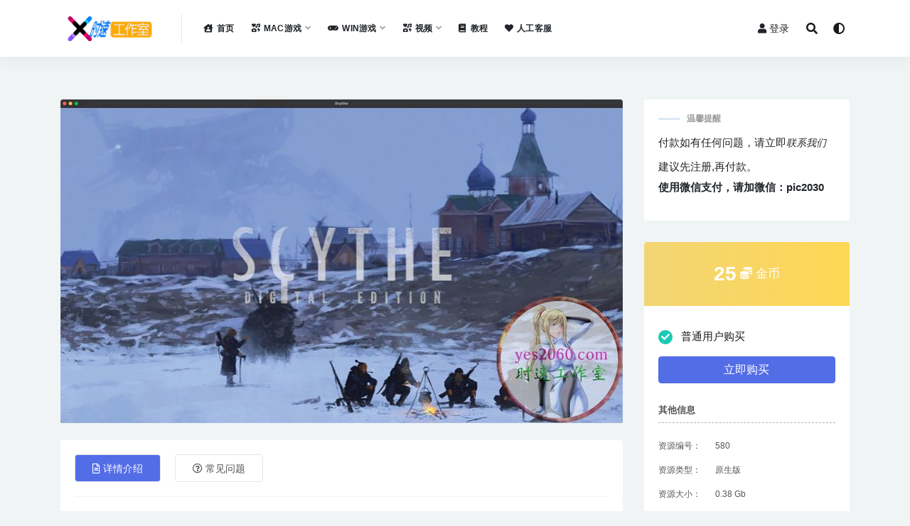

--- FILE ---
content_type: text/html; charset=UTF-8
request_url: https://www.pic2030.com/2023/01/19/2661.html
body_size: 14793
content:
<!doctype html>
<html lang="zh-Hans">
<head>
	<meta charset="UTF-8">
	<meta name="viewport" content="width=device-width, initial-scale=1, minimum-scale=1, maximum-scale=1">
	<link rel="profile" href="https://gmpg.org/xfn/11">
	<title>镰刀战争 Scythe Digital Edition MAC 苹果电脑游戏 原生版 支持10.15 11 12 13 适用APPLE CPU &#8211; 时速工作室-娱乐的网站</title>
<meta name='robots' content='max-image-preview:large' />
<link href="https://www.pic2030.com/wp-content/uploads/2021/05/X-1.ico" rel="icon">
<meta name="keywords" content="镰刀战争,SLG 策略游戏,">
<meta name="description" content="镰刀战争 Scythe Digital Edition MAC 苹果电脑游戏 原生版 支持10.15 11 1...">
<meta property="og:title" content="镰刀战争 Scythe Digital Edition MAC 苹果电脑游戏 原生版 支持10.15 11 12 13 适用APPLE CPU">
<meta property="og:description" content="镰刀战争 Scythe Digital Edition MAC 苹果电脑游戏 原生版 支持10.15 11 1...">
<meta property="og:type" content="article">
<meta property="og:url" content="https://www.pic2030.com/2023/01/19/2661.html">
<meta property="og:site_name" content="时速工作室-娱乐的网站">
<meta property="og:image" content="https://www.pic2030.com/wp-content/uploads/2023/01/1674063097-44fd882a3d78d3a.jpg">
<style id='wp-img-auto-sizes-contain-inline-css'>
img:is([sizes=auto i],[sizes^="auto," i]){contain-intrinsic-size:3000px 1500px}
/*# sourceURL=wp-img-auto-sizes-contain-inline-css */
</style>
<style id='classic-theme-styles-inline-css'>
/*! This file is auto-generated */
.wp-block-button__link{color:#fff;background-color:#32373c;border-radius:9999px;box-shadow:none;text-decoration:none;padding:calc(.667em + 2px) calc(1.333em + 2px);font-size:1.125em}.wp-block-file__button{background:#32373c;color:#fff;text-decoration:none}
/*# sourceURL=/wp-includes/css/classic-themes.min.css */
</style>
<link rel='stylesheet' id='bootstrap-css' href='https://www.pic2030.com/wp-content/themes/rizhuti-v2/assets/bootstrap/css/bootstrap.min.css?ver=4.6.0' media='all' />
<link rel='stylesheet' id='csf-fa5-css' href='https://www.pic2030.com/wp-content/themes/rizhuti-v2/assets/font-awesome/css/all.min.css?ver=5.14.0' media='all' />
<link rel='stylesheet' id='csf-fa5-v4-shims-css' href='https://www.pic2030.com/wp-content/themes/rizhuti-v2/assets/font-awesome/css/v4-shims.min.css?ver=5.14.0' media='all' />
<link rel='stylesheet' id='plugins-css' href='https://www.pic2030.com/wp-content/themes/rizhuti-v2/assets/css/plugins.css?ver=1.0.0' media='all' />
<link rel='stylesheet' id='app-css' href='https://www.pic2030.com/wp-content/themes/rizhuti-v2/assets/css/app.css?ver=2.8.0' media='all' />
<link rel='stylesheet' id='dark-css' href='https://www.pic2030.com/wp-content/themes/rizhuti-v2/assets/css/dark.css?ver=2.8.0' media='all' />
<script src="https://www.pic2030.com/wp-content/themes/rizhuti-v2/assets/js/jquery.min.js?ver=3.5.1" id="jquery-js"></script>
<link rel="pingback" href="https://www.pic2030.com/xmlrpc.php"><style id='global-styles-inline-css'>
:root{--wp--preset--aspect-ratio--square: 1;--wp--preset--aspect-ratio--4-3: 4/3;--wp--preset--aspect-ratio--3-4: 3/4;--wp--preset--aspect-ratio--3-2: 3/2;--wp--preset--aspect-ratio--2-3: 2/3;--wp--preset--aspect-ratio--16-9: 16/9;--wp--preset--aspect-ratio--9-16: 9/16;--wp--preset--color--black: #000000;--wp--preset--color--cyan-bluish-gray: #abb8c3;--wp--preset--color--white: #ffffff;--wp--preset--color--pale-pink: #f78da7;--wp--preset--color--vivid-red: #cf2e2e;--wp--preset--color--luminous-vivid-orange: #ff6900;--wp--preset--color--luminous-vivid-amber: #fcb900;--wp--preset--color--light-green-cyan: #7bdcb5;--wp--preset--color--vivid-green-cyan: #00d084;--wp--preset--color--pale-cyan-blue: #8ed1fc;--wp--preset--color--vivid-cyan-blue: #0693e3;--wp--preset--color--vivid-purple: #9b51e0;--wp--preset--gradient--vivid-cyan-blue-to-vivid-purple: linear-gradient(135deg,rgb(6,147,227) 0%,rgb(155,81,224) 100%);--wp--preset--gradient--light-green-cyan-to-vivid-green-cyan: linear-gradient(135deg,rgb(122,220,180) 0%,rgb(0,208,130) 100%);--wp--preset--gradient--luminous-vivid-amber-to-luminous-vivid-orange: linear-gradient(135deg,rgb(252,185,0) 0%,rgb(255,105,0) 100%);--wp--preset--gradient--luminous-vivid-orange-to-vivid-red: linear-gradient(135deg,rgb(255,105,0) 0%,rgb(207,46,46) 100%);--wp--preset--gradient--very-light-gray-to-cyan-bluish-gray: linear-gradient(135deg,rgb(238,238,238) 0%,rgb(169,184,195) 100%);--wp--preset--gradient--cool-to-warm-spectrum: linear-gradient(135deg,rgb(74,234,220) 0%,rgb(151,120,209) 20%,rgb(207,42,186) 40%,rgb(238,44,130) 60%,rgb(251,105,98) 80%,rgb(254,248,76) 100%);--wp--preset--gradient--blush-light-purple: linear-gradient(135deg,rgb(255,206,236) 0%,rgb(152,150,240) 100%);--wp--preset--gradient--blush-bordeaux: linear-gradient(135deg,rgb(254,205,165) 0%,rgb(254,45,45) 50%,rgb(107,0,62) 100%);--wp--preset--gradient--luminous-dusk: linear-gradient(135deg,rgb(255,203,112) 0%,rgb(199,81,192) 50%,rgb(65,88,208) 100%);--wp--preset--gradient--pale-ocean: linear-gradient(135deg,rgb(255,245,203) 0%,rgb(182,227,212) 50%,rgb(51,167,181) 100%);--wp--preset--gradient--electric-grass: linear-gradient(135deg,rgb(202,248,128) 0%,rgb(113,206,126) 100%);--wp--preset--gradient--midnight: linear-gradient(135deg,rgb(2,3,129) 0%,rgb(40,116,252) 100%);--wp--preset--font-size--small: 13px;--wp--preset--font-size--medium: 20px;--wp--preset--font-size--large: 36px;--wp--preset--font-size--x-large: 42px;--wp--preset--spacing--20: 0.44rem;--wp--preset--spacing--30: 0.67rem;--wp--preset--spacing--40: 1rem;--wp--preset--spacing--50: 1.5rem;--wp--preset--spacing--60: 2.25rem;--wp--preset--spacing--70: 3.38rem;--wp--preset--spacing--80: 5.06rem;--wp--preset--shadow--natural: 6px 6px 9px rgba(0, 0, 0, 0.2);--wp--preset--shadow--deep: 12px 12px 50px rgba(0, 0, 0, 0.4);--wp--preset--shadow--sharp: 6px 6px 0px rgba(0, 0, 0, 0.2);--wp--preset--shadow--outlined: 6px 6px 0px -3px rgb(255, 255, 255), 6px 6px rgb(0, 0, 0);--wp--preset--shadow--crisp: 6px 6px 0px rgb(0, 0, 0);}:where(.is-layout-flex){gap: 0.5em;}:where(.is-layout-grid){gap: 0.5em;}body .is-layout-flex{display: flex;}.is-layout-flex{flex-wrap: wrap;align-items: center;}.is-layout-flex > :is(*, div){margin: 0;}body .is-layout-grid{display: grid;}.is-layout-grid > :is(*, div){margin: 0;}:where(.wp-block-columns.is-layout-flex){gap: 2em;}:where(.wp-block-columns.is-layout-grid){gap: 2em;}:where(.wp-block-post-template.is-layout-flex){gap: 1.25em;}:where(.wp-block-post-template.is-layout-grid){gap: 1.25em;}.has-black-color{color: var(--wp--preset--color--black) !important;}.has-cyan-bluish-gray-color{color: var(--wp--preset--color--cyan-bluish-gray) !important;}.has-white-color{color: var(--wp--preset--color--white) !important;}.has-pale-pink-color{color: var(--wp--preset--color--pale-pink) !important;}.has-vivid-red-color{color: var(--wp--preset--color--vivid-red) !important;}.has-luminous-vivid-orange-color{color: var(--wp--preset--color--luminous-vivid-orange) !important;}.has-luminous-vivid-amber-color{color: var(--wp--preset--color--luminous-vivid-amber) !important;}.has-light-green-cyan-color{color: var(--wp--preset--color--light-green-cyan) !important;}.has-vivid-green-cyan-color{color: var(--wp--preset--color--vivid-green-cyan) !important;}.has-pale-cyan-blue-color{color: var(--wp--preset--color--pale-cyan-blue) !important;}.has-vivid-cyan-blue-color{color: var(--wp--preset--color--vivid-cyan-blue) !important;}.has-vivid-purple-color{color: var(--wp--preset--color--vivid-purple) !important;}.has-black-background-color{background-color: var(--wp--preset--color--black) !important;}.has-cyan-bluish-gray-background-color{background-color: var(--wp--preset--color--cyan-bluish-gray) !important;}.has-white-background-color{background-color: var(--wp--preset--color--white) !important;}.has-pale-pink-background-color{background-color: var(--wp--preset--color--pale-pink) !important;}.has-vivid-red-background-color{background-color: var(--wp--preset--color--vivid-red) !important;}.has-luminous-vivid-orange-background-color{background-color: var(--wp--preset--color--luminous-vivid-orange) !important;}.has-luminous-vivid-amber-background-color{background-color: var(--wp--preset--color--luminous-vivid-amber) !important;}.has-light-green-cyan-background-color{background-color: var(--wp--preset--color--light-green-cyan) !important;}.has-vivid-green-cyan-background-color{background-color: var(--wp--preset--color--vivid-green-cyan) !important;}.has-pale-cyan-blue-background-color{background-color: var(--wp--preset--color--pale-cyan-blue) !important;}.has-vivid-cyan-blue-background-color{background-color: var(--wp--preset--color--vivid-cyan-blue) !important;}.has-vivid-purple-background-color{background-color: var(--wp--preset--color--vivid-purple) !important;}.has-black-border-color{border-color: var(--wp--preset--color--black) !important;}.has-cyan-bluish-gray-border-color{border-color: var(--wp--preset--color--cyan-bluish-gray) !important;}.has-white-border-color{border-color: var(--wp--preset--color--white) !important;}.has-pale-pink-border-color{border-color: var(--wp--preset--color--pale-pink) !important;}.has-vivid-red-border-color{border-color: var(--wp--preset--color--vivid-red) !important;}.has-luminous-vivid-orange-border-color{border-color: var(--wp--preset--color--luminous-vivid-orange) !important;}.has-luminous-vivid-amber-border-color{border-color: var(--wp--preset--color--luminous-vivid-amber) !important;}.has-light-green-cyan-border-color{border-color: var(--wp--preset--color--light-green-cyan) !important;}.has-vivid-green-cyan-border-color{border-color: var(--wp--preset--color--vivid-green-cyan) !important;}.has-pale-cyan-blue-border-color{border-color: var(--wp--preset--color--pale-cyan-blue) !important;}.has-vivid-cyan-blue-border-color{border-color: var(--wp--preset--color--vivid-cyan-blue) !important;}.has-vivid-purple-border-color{border-color: var(--wp--preset--color--vivid-purple) !important;}.has-vivid-cyan-blue-to-vivid-purple-gradient-background{background: var(--wp--preset--gradient--vivid-cyan-blue-to-vivid-purple) !important;}.has-light-green-cyan-to-vivid-green-cyan-gradient-background{background: var(--wp--preset--gradient--light-green-cyan-to-vivid-green-cyan) !important;}.has-luminous-vivid-amber-to-luminous-vivid-orange-gradient-background{background: var(--wp--preset--gradient--luminous-vivid-amber-to-luminous-vivid-orange) !important;}.has-luminous-vivid-orange-to-vivid-red-gradient-background{background: var(--wp--preset--gradient--luminous-vivid-orange-to-vivid-red) !important;}.has-very-light-gray-to-cyan-bluish-gray-gradient-background{background: var(--wp--preset--gradient--very-light-gray-to-cyan-bluish-gray) !important;}.has-cool-to-warm-spectrum-gradient-background{background: var(--wp--preset--gradient--cool-to-warm-spectrum) !important;}.has-blush-light-purple-gradient-background{background: var(--wp--preset--gradient--blush-light-purple) !important;}.has-blush-bordeaux-gradient-background{background: var(--wp--preset--gradient--blush-bordeaux) !important;}.has-luminous-dusk-gradient-background{background: var(--wp--preset--gradient--luminous-dusk) !important;}.has-pale-ocean-gradient-background{background: var(--wp--preset--gradient--pale-ocean) !important;}.has-electric-grass-gradient-background{background: var(--wp--preset--gradient--electric-grass) !important;}.has-midnight-gradient-background{background: var(--wp--preset--gradient--midnight) !important;}.has-small-font-size{font-size: var(--wp--preset--font-size--small) !important;}.has-medium-font-size{font-size: var(--wp--preset--font-size--medium) !important;}.has-large-font-size{font-size: var(--wp--preset--font-size--large) !important;}.has-x-large-font-size{font-size: var(--wp--preset--font-size--x-large) !important;}
/*# sourceURL=global-styles-inline-css */
</style>
</head>
<body class="wp-singular post-template-default single single-post postid-2661 single-format-standard wp-theme-rizhuti-v2 navbar-sticky pagination-numeric no-off-canvas sidebar-right">
<div id="app" class="site">
	
<header class="site-header">
    <div class="container">
	    <div class="navbar">
			  <div class="logo-wrapper">
          <a href="https://www.pic2030.com/">
        <img class="logo regular" src="https://www.pic2030.com/wp-content/uploads/2021/05/speeds5.png" alt="时速工作室-娱乐的网站">
      </a>
    
  </div> 			<div class="sep"></div>

			<nav class="main-menu d-none d-lg-block">
			<ul id="menu-menu-1" class="nav-list u-plain-list"><li class="menu-item menu-item-type-custom menu-item-object-custom menu-item-home"><a href="https://www.pic2030.com/"><i class="fas fa-house-user"></i>首页</a></li>
<li class="menu-item menu-item-type-taxonomy menu-item-object-category current-post-ancestor menu-item-has-children"><a href="https://www.pic2030.com/category/gamemac"><i class="fas fa-icons"></i>MAC游戏</a>
<ul class="sub-menu">
	<li class="menu-item menu-item-type-taxonomy menu-item-object-category"><a href="https://www.pic2030.com/category/gamemac/gameact">ACT 动作游戏</a></li>
	<li class="menu-item menu-item-type-taxonomy menu-item-object-category"><a href="https://www.pic2030.com/category/gamemac/gamearc">ARC 街机游戏</a></li>
	<li class="menu-item menu-item-type-taxonomy menu-item-object-category"><a href="https://www.pic2030.com/category/gamemac/gameavg">AVG 冒险游戏</a></li>
	<li class="menu-item menu-item-type-taxonomy menu-item-object-category"><a href="https://www.pic2030.com/category/gamemac/gamefps">FPS 射击游戏</a></li>
	<li class="menu-item menu-item-type-taxonomy menu-item-object-category"><a href="https://www.pic2030.com/category/gamemac/gamercg">RCG 竞速游戏</a></li>
	<li class="menu-item menu-item-type-taxonomy menu-item-object-category"><a href="https://www.pic2030.com/category/gamemac/gamerpg">RPG 角色扮演</a></li>
	<li class="menu-item menu-item-type-taxonomy menu-item-object-category"><a href="https://www.pic2030.com/category/gamemac/gamerts">RTS 即时战略</a></li>
	<li class="menu-item menu-item-type-taxonomy menu-item-object-category"><a href="https://www.pic2030.com/category/gamemac/gamesim">SIM 模拟经营</a></li>
	<li class="menu-item menu-item-type-taxonomy menu-item-object-category current-post-ancestor current-menu-parent current-post-parent"><a href="https://www.pic2030.com/category/gamemac/gameslg">SLG 策略游戏</a></li>
	<li class="menu-item menu-item-type-taxonomy menu-item-object-category"><a href="https://www.pic2030.com/category/gamemac/gamespg">SPG 体育游戏</a></li>
	<li class="menu-item menu-item-type-taxonomy menu-item-object-category"><a href="https://www.pic2030.com/category/gamemac/gametcg">TCG 养成游戏</a></li>
	<li class="menu-item menu-item-type-taxonomy menu-item-object-category"><a href="https://www.pic2030.com/category/gamemac/gameetc">ETC 其他游戏</a></li>
</ul>
</li>
<li class="menu-item menu-item-type-taxonomy menu-item-object-category menu-item-has-children"><a href="https://www.pic2030.com/category/gamewin"><i class="fas fa-gamepad"></i>WIN游戏</a>
<ul class="sub-menu">
	<li class="menu-item menu-item-type-taxonomy menu-item-object-category"><a href="https://www.pic2030.com/category/gamewin/winact">ACT 动作游戏</a></li>
	<li class="menu-item menu-item-type-taxonomy menu-item-object-category"><a href="https://www.pic2030.com/category/gamewin/winarc">ARC 街机游戏</a></li>
	<li class="menu-item menu-item-type-taxonomy menu-item-object-category"><a href="https://www.pic2030.com/category/gamewin/winavg">AVG 冒险游戏</a></li>
	<li class="menu-item menu-item-type-taxonomy menu-item-object-category"><a href="https://www.pic2030.com/category/gamewin/winfps">FPS 射击游戏</a></li>
	<li class="menu-item menu-item-type-taxonomy menu-item-object-category"><a href="https://www.pic2030.com/category/gamewin/winrcg">RCG 竞速游戏</a></li>
	<li class="menu-item menu-item-type-taxonomy menu-item-object-category"><a href="https://www.pic2030.com/category/gamewin/winrpg">RPG 角色扮演</a></li>
	<li class="menu-item menu-item-type-taxonomy menu-item-object-category"><a href="https://www.pic2030.com/category/gamewin/winrts">RTS 即时战略</a></li>
	<li class="menu-item menu-item-type-taxonomy menu-item-object-category"><a href="https://www.pic2030.com/category/gamewin/winsim">SIM 模拟经营</a></li>
	<li class="menu-item menu-item-type-taxonomy menu-item-object-category"><a href="https://www.pic2030.com/category/gamewin/winslg">SLG 策略游戏</a></li>
	<li class="menu-item menu-item-type-taxonomy menu-item-object-category"><a href="https://www.pic2030.com/category/gamewin/winspg">SPG 体育游戏</a></li>
	<li class="menu-item menu-item-type-taxonomy menu-item-object-category"><a href="https://www.pic2030.com/category/gamewin/wintcg">TCG 养成游戏</a></li>
	<li class="menu-item menu-item-type-taxonomy menu-item-object-category"><a href="https://www.pic2030.com/category/gamewin/winetc">ETC 其他游戏</a></li>
</ul>
</li>
<li class="menu-item menu-item-type-taxonomy menu-item-object-category menu-item-has-children"><a href="https://www.pic2030.com/category/video"><i class="fas fa-icons"></i>视频</a>
<ul class="sub-menu">
	<li class="menu-item menu-item-type-taxonomy menu-item-object-category"><a href="https://www.pic2030.com/category/video/concert">演唱会</a></li>
	<li class="menu-item menu-item-type-taxonomy menu-item-object-category"><a href="https://www.pic2030.com/category/video/mv">MV</a></li>
</ul>
</li>
<li class="menu-item menu-item-type-taxonomy menu-item-object-category"><a href="https://www.pic2030.com/category/tutorial"><i class="fas fa-book"></i>教程</a></li>
<li class="menu-item menu-item-type-post_type menu-item-object-page"><a href="https://www.pic2030.com/about"><i class="fas fa-heart"></i>人工客服</a></li>
</ul>			</nav>
			
			<div class="actions">
                
		        
				<!-- user navbar dropdown -->
		        				<a class="btn btn-sm ml-2" rel="nofollow noopener noreferrer" href="https://www.pic2030.com/login?mod=login&#038;redirect_to=https%3A%2F%2Fpic2030.com%3A443%2F2023%2F01%2F19%2F2661.html"><i class="fa fa-user mr-1"></i>登录</a>
								<!-- user navbar dropdown -->

				<span class="btn btn-sm search-open navbar-button ml-2" rel="nofollow noopener noreferrer" data-action="omnisearch-open" data-target="#omnisearch" title="搜索"><i class="fas fa-search"></i></span>
                <span class="btn btn-sm toggle-dark navbar-button ml-2" rel="nofollow noopener noreferrer" title="夜间模式"><i class="fa fa-adjust"></i></span>
		        <div class="burger"></div>

		        
		    </div>
		    
	    </div>
    </div>
</header>

<div class="header-gap"></div>

	<main id="main" role="main" class="site-content">
<div class="container">
	<div class="row">
		<div class="content-column col-lg-9">
			<div class="content-area">
				
<div class="single-download-thumbnail mb-4">    
  <img src="https://www.pic2030.com/wp-content/uploads/2023/01/1674063097-44fd882a3d78d3a.jpg" class="img-fluid wp-post-image" alt="镰刀战争 Scythe Digital Edition MAC 苹果电脑游戏 原生版 支持10.15 11 12 13 适用APPLE CPU" />
</div>


<div class="single-download-nav">
  <ul class="nav nav-pills" id="pills-tab" role="tablist">

    <li class="nav-item" role="presentation">
      <a class="nav-link active" id="pills-details-tab" data-toggle="pill" href="#pills-details" role="tab" aria-controls="pills-details" aria-selected="true"><i class="far fa-file-alt mr-1"></i>详情介绍</a>
    </li>

    
        <li class="nav-item" role="presentation">
      <a class="nav-link" id="pills-faq-tab" data-toggle="pill" href="#pills-faq" role="tab" aria-controls="pills-faq" aria-selected="false"><i class="far fa-question-circle mr-1"></i>常见问题</a>
    </li>
        
  </ul>
</div>

<div class="tab-content" id="pills-tabContent">

  <div class="tab-pane fade show active" id="pills-details" role="tabpanel" aria-labelledby="pills-details-tab">
    <article id="post-2661" class="article-content post-2661 post type-post status-publish format-standard has-post-thumbnail hentry category-gameslg tag-285">
      <div class="container">
                <div class="article-crumb"><ol class="breadcrumb">当前位置：<li class="home"><i class="fa fa-home"></i> <a href="https://www.pic2030.com">首页</a></li><li><a href="https://www.pic2030.com/category/gamemac">MAC游戏</a></li><li><a href="https://www.pic2030.com/category/gamemac/gameslg">SLG 策略游戏</a></li></ol></div>
        
        <header class="entry-header">
<h1 class="entry-title">镰刀战争 Scythe Digital Edition MAC 苹果电脑游戏 原生版 支持10.15 11 12 13 适用APPLE CPU</h1>          <div class="entry-meta">
            
                          <span class="meta-author">
                <a href="https://www.pic2030.com/author/时速工作室"><img alt='' data-src='//www.pic2030.com/wp-content/themes/rizhuti-v2/assets/img/avatar.png' class='lazyload avatar avatar-96 photo' height='96' width='96' />时速工作室                </a>
              </span>
                          <span class="meta-category">
                <a href="https://www.pic2030.com/category/gamemac/gameslg" rel="category">SLG 策略游戏</a>
              </span>
                          <span class="meta-date">
                <a href="https://www.pic2030.com/2023/01/19/2661.html" rel="nofollow">
                  <time datetime="2023-01-19T01:31:49+08:00">
                    <i class="fa fa-clock-o"></i>
                    3 年前                  </time>
                </a>
              </span>
                            <span class="meta-favnum"><i class="far fa-star"></i> 0</span>
                            <span class="meta-views"><i class="fa fa-eye"></i> 37</span>
            <span class="meta-shhop-icon"><i class="fas fa-download"></i></span>                <span class="meta-edit"></span>
            

          </div>
        </header>

        <div class="pt-0 d-none d-block d-xl-none d-lg-none"><aside id="header-widget-shop-down" class="widget-area"><p></p></aside></div>      
        <div class="entry-wrapper">
          <div class="entry-content u-text-format u-clearfix">
            <h3>镰刀战争 Scythe Digital Edition MAC 苹果电脑游戏 原生版 支持10.15 11 12 13 适用APPLE CPU</h3>
<p>&nbsp;</p>
<p>英文名称：Scythe Digital Edition</p>
<p>游戏编号：580</p>
<p>游戏类型：策略回合</p>
<p>游戏大小：0.38 Gb</p>
<p>&#8212;&#8212;&#8212;&#8212;&#8212;&#8212;&#8212;&#8212;&#8212;&#8212;&#8212;&#8212;&#8212;&#8212;&#8212;&#8212;&#8212;&#8212;&#8212;&#8212;&#8212;&#8211;</p>
<p><strong>支持系统：</strong></p>
<p>macOS 10.15 Catalina</p>
<p>macOS 11.0 Big Sur(支持APPLE CPU)</p>
<p>macOS 12.0 Monterey(支持APPLE CPU)</p>
<p>macOS 13.0 Ventura(支持APPLE CPU)</p>
<p>======================================</p>
<p><strong>简介：</strong></p>
<p>《镰刀战争（Scythe: Digital Edition）》是The Knights of Unity制作发行的一款回合制策略游戏。游戏故事背景设定在假想历史的1920年代，每个玩家控制一个陨落的帝国，努力光复往日的荣耀，在东欧大路上群雄逐鹿。玩家必须占领领土、控制军队和建筑设施，甚至操控巨型机甲。</p>
<p>&#8212;&#8212;&#8212;&#8212;&#8212;&#8212;&#8212;&#8212;&#8212;&#8212;&#8212;&#8212;&#8212;&#8212;&#8212;&#8212;&#8212;&#8212;&#8212;&#8212;-</p>
<p><strong>截图：</strong></p>
<p><img fetchpriority="high" decoding="async" class="alignnone size-full wp-image-1976" src="https://www.yes2060.com/wp-content/uploads/2023/01/1674062811-44fd882a3d78d3a.jpg" alt="" width="790" height="456" /> <img decoding="async" class="alignnone size-medium wp-image-1977" src="https://www.yes2060.com/wp-content/uploads/2023/01/1674062811-f59d4ccebb3a81b.jpg" alt="" width="790" height="456" /> <img loading="lazy" decoding="async" class="alignnone size-medium wp-image-1978" src="https://www.yes2060.com/wp-content/uploads/2023/01/1674062812-e60e4213411774a.jpg" alt="" width="790" height="456" /> <img loading="lazy" decoding="async" class="alignnone size-medium wp-image-1979" src="https://www.yes2060.com/wp-content/uploads/2023/01/1674062813-cad2b0531e1bfa1.jpg" alt="" width="790" height="456" /> <img loading="lazy" decoding="async" class="alignnone size-medium wp-image-1980" src="https://www.yes2060.com/wp-content/uploads/2023/01/1674062814-58b7b564dcbf47a.jpg" alt="" width="790" height="456" /> <img loading="lazy" decoding="async" class="alignnone size-medium wp-image-1981" src="https://www.yes2060.com/wp-content/uploads/2023/01/1674062814-e24f85681d9787d.jpg" alt="" width="790" height="456" /> <img loading="lazy" decoding="async" class="alignnone size-medium wp-image-1982" src="https://www.yes2060.com/wp-content/uploads/2023/01/1674062815-e8ac7203f12cf59.jpg" alt="" width="790" height="456" /> <img loading="lazy" decoding="async" class="alignnone size-medium wp-image-1983" src="https://www.yes2060.com/wp-content/uploads/2023/01/1674062816-6b7881c633034f4.jpg" alt="" width="790" height="456" /></p>
<p>&#8212;&#8212;&#8212;&#8212;&#8212;&#8212;&#8212;&#8212;&#8212;&#8212;&#8212;&#8212;&#8212;&#8212;&#8212;&#8212;&#8212;&#8212;&#8212;&#8212;&#8211;</p>
<p><strong>关于时速工作室：</strong></p>
<p>在截图上的网</p>
<p>&nbsp;</p>
<p>&nbsp;</p>
<p>时速工作室</p>
<p>时速游戏站</p>
<p>时速资源站</p>
<div class="post-note alert alert-info mt-2" role="alert"><small><strong>声明：</strong>本站所有文章，如无特殊说明或标注，均为本站原创发布。任何个人或组织，在未征得本站同意时，禁止复制、盗用、采集、发布本站内容到任何网站、书籍等各类媒体平台。如若本站内容侵犯了原著者的合法权益，可联系我们进行处理。</small></div><div class="entry-tags"><a href="https://www.pic2030.com/tag/%e9%95%b0%e5%88%80%e6%88%98%e4%ba%89" class="btn btn-sm btn-light mr-2" rel="tag">镰刀战争</a></div>
<div class="entry-share">
	<div class="row">
		<div class="col d-none d-lg-block">
			<a class="share-author" href="https://www.pic2030.com/author/时速工作室">
                <img alt='' data-src='//www.pic2030.com/wp-content/themes/rizhuti-v2/assets/img/avatar.png' class='lazyload avatar avatar-50 photo' height='50' width='50' />时速工作室<span class="badge badge-secondary-lighten mx-2"><i class="fa fa-diamond mr-1"></i>普通用户</span>            </a>
		</div>
		<div class="col-auto mb-3 mb-lg-0">
			<button class="go-star-btn btn btn-sm btn-outline-info mr-2" data-id="2661"><i class="far fa-star"></i> 收藏</button>			
			<button class="share-poster btn btn-sm btn-outline-info" data-id="2661"><i class="fa fa-share-alt"></i> 海报分享</button>
		</div>
	</div>
</div>
          </div>
        </div>
      </div>
    </article>
  </div>

  
    <div class="tab-pane fade" id="pills-faq" role="tabpanel" aria-labelledby="pills-faq-tab">

    <div class="accordion" id="accordionhelp">
          <div class="card">
        <div class="card-header" id="heading-0">
          <h2 class="mb-0">
            <button class="btn btn-sm btn-block text-left collapsed" type="button" data-toggle="collapse" data-target="#collapse-0" aria-expanded="false" aria-controls="collapse-0">
              免费下载或者VIP会员资源能否直接商用？<span class="fa fa-plus"></span><span class="fa fa-minus"></span>
            </button>

          </h2>
        </div>
        <div id="collapse-0" class="collapse" aria-labelledby="heading-0" data-parent="#accordionhelp">
          <div class="card-body bg-primary text-white">
            本站所有资源版权均属于原作者所有，这里所提供资源均只能用于参考学习用，请勿直接商用。若由于商用引起版权纠纷，一切责任均由使用者承担。更多说明请参考 VIP介绍。          </div>
        </div>
      </div>
          <div class="card">
        <div class="card-header" id="heading-1">
          <h2 class="mb-0">
            <button class="btn btn-sm btn-block text-left collapsed" type="button" data-toggle="collapse" data-target="#collapse-1" aria-expanded="false" aria-controls="collapse-1">
              提示下载完但解压或打开不了？<span class="fa fa-plus"></span><span class="fa fa-minus"></span>
            </button>

          </h2>
        </div>
        <div id="collapse-1" class="collapse" aria-labelledby="heading-1" data-parent="#accordionhelp">
          <div class="card-body bg-primary text-white">
            最常见的情况是下载不完整: 可对比下载完压缩包的与网盘上的容量，若小于网盘提示的容量则是这个原因。这是浏览器下载的bug，建议用百度网盘软件或迅雷下载。 若排除这种情况，可在对应资源底部留言，或联络我们。          </div>
        </div>
      </div>
          <div class="card">
        <div class="card-header" id="heading-2">
          <h2 class="mb-0">
            <button class="btn btn-sm btn-block text-left collapsed" type="button" data-toggle="collapse" data-target="#collapse-2" aria-expanded="false" aria-controls="collapse-2">
              找不到素材资源介绍文章里的示例图片？<span class="fa fa-plus"></span><span class="fa fa-minus"></span>
            </button>

          </h2>
        </div>
        <div id="collapse-2" class="collapse" aria-labelledby="heading-2" data-parent="#accordionhelp">
          <div class="card-body bg-primary text-white">
            对于会员专享、整站源码、程序插件、网站模板、网页模版等类型的素材，文章内用于介绍的图片通常并不包含在对应可供下载素材包内。这些相关商业图片需另外购买，且本站不负责(也没有办法)找到出处。 同样地一些字体文件也是这种情况，但部分素材会在素材包内有一份字体下载链接清单。          </div>
        </div>
      </div>
          <div class="card">
        <div class="card-header" id="heading-3">
          <h2 class="mb-0">
            <button class="btn btn-sm btn-block text-left collapsed" type="button" data-toggle="collapse" data-target="#collapse-3" aria-expanded="false" aria-controls="collapse-3">
              付款后无法显示下载地址或者无法查看内容？<span class="fa fa-plus"></span><span class="fa fa-minus"></span>
            </button>

          </h2>
        </div>
        <div id="collapse-3" class="collapse" aria-labelledby="heading-3" data-parent="#accordionhelp">
          <div class="card-body bg-primary text-white">
            如果您已经成功付款但是网站没有弹出成功提示，请联系站长提供付款信息为您处理          </div>
        </div>
      </div>
          <div class="card">
        <div class="card-header" id="heading-4">
          <h2 class="mb-0">
            <button class="btn btn-sm btn-block text-left collapsed" type="button" data-toggle="collapse" data-target="#collapse-4" aria-expanded="false" aria-controls="collapse-4">
              购买该资源后，可以退款吗？<span class="fa fa-plus"></span><span class="fa fa-minus"></span>
            </button>

          </h2>
        </div>
        <div id="collapse-4" class="collapse" aria-labelledby="heading-4" data-parent="#accordionhelp">
          <div class="card-body bg-primary text-white">
            源码素材属于虚拟商品，具有可复制性，可传播性，一旦授予，不接受任何形式的退款、换货要求。请您在购买获取之前确认好 是您所需要的资源          </div>
        </div>
      </div>
        </div>
  </div>
  

</div>


<div class="entry-navigation">
	<div class="row">
            	<div class="col-lg-6 col-12">
            <a class="entry-page-prev lazyload" href="https://www.pic2030.com/2023/01/19/2658.html" title="小偷模拟器 Thief MAC 苹果电脑游戏 原生版 支持10.15 11 12 13 适用APPLE CPU" data-bg="https://www.pic2030.com/wp-content/uploads/2023/01/1674057585-be92e3e6b8dda01-300x200.jpg">
                <div class="entry-page-icon"><i class="fas fa-arrow-left"></i></div>
                <div class="entry-page-info">
                    <span class="d-block rnav">上一篇</span>
                    <span class="d-block title">小偷模拟器 Thief MAC 苹果电脑游戏 原生版 支持10.15 11 12 13 适用APPLE CPU</span>
                </div>
            </a> 
        </div>
                    	<div class="col-lg-6 col-12">
            <a class="entry-page-next lazyload" href="https://www.pic2030.com/2023/01/23/2664.html" title="王国英雄 Hero of the Kingdom MAC 苹果电脑游戏 原生版 支持10.15 11 12 13 适用APPLE CPU" data-bg="https://www.pic2030.com/wp-content/uploads/2023/01/1674459357-a236ccbd65387be-300x200.jpg">
                <div class="entry-page-info">
                    <span class="d-block rnav">下一篇</span>
                    <span class="d-block title">王国英雄 Hero of the Kingdom MAC 苹果电脑游戏 原生版 支持10.15 11 12 13 适用APPLE CPU</span>
                </div>
                <div class="entry-page-icon"><i class="fas fa-arrow-right"></i></div>
            </a>
        </div>
            </div>
</div>    <div class="related-posts">
        <h3 class="u-border-title">相关文章</h3>
        <div class="row">
                      <div class="col-lg-6 col-12">
              <article id="post-1088" class="post post-list post-1088 type-post status-publish format-standard has-post-thumbnail hentry category-gameslg tag-103">
                  <div class="entry-media"><div class="placeholder" style="padding-bottom: 66.666666666667%"><a href="https://www.pic2030.com/2021/11/29/1088.html" title="太阁立志传5 MAC 苹果电脑游戏 繁体中文版 支援10.13 10.14 10.15 11 12 适用于APPLE CPU" rel="nofollow noopener noreferrer"><img class="lazyload" data-src="https://www.pic2030.com/wp-content/uploads/2021/11/09-17_15-22-06_29_11_2021-300x200.jpg" src="[data-uri]" alt="太阁立志传5 MAC 苹果电脑游戏 繁体中文版 支援10.13 10.14 10.15 11 12 适用于APPLE CPU" /></a></div></div>                  <div class="entry-wrapper">
                    <header class="entry-header"><h2 class="entry-title"><a href="https://www.pic2030.com/2021/11/29/1088.html" title="太阁立志传5 MAC 苹果电脑游戏 繁体中文版 支援10.13 10.14 10.15 11 12 适用于APPLE CPU" rel="bookmark">太阁立志传5 MAC 苹果电脑游戏 繁体中文版 支援10.13 10.14 10.15 11 12 适用于APPLE CPU</a></h2></header>
                                        <div class="entry-footer">          <div class="entry-meta">
            
                          <span class="meta-category">
                <a href="https://www.pic2030.com/category/gamemac/gameslg" rel="category">SLG 策略游戏</a>
              </span>
                          <span class="meta-date">
                <a href="https://www.pic2030.com/2021/11/29/1088.html" rel="nofollow">
                  <time datetime="2021-11-29T23:00:48+08:00">
                    <i class="fa fa-clock-o"></i>
                    4 年前                  </time>
                </a>
              </span>
                            <span class="meta-views"><i class="fa fa-eye"></i> 385</span>
            <span class="meta-shhop-icon"><i class="fas fa-download"></i></span>

          </div>
        </div>
                                    </div>
            </article>
          </div>
                      <div class="col-lg-6 col-12">
              <article id="post-3137" class="post post-list post-3137 type-post status-publish format-standard has-post-thumbnail hentry category-gamerpg tag-429">
                  <div class="entry-media"><div class="placeholder" style="padding-bottom: 66.666666666667%"><a href="https://www.pic2030.com/2023/05/22/3137.html" title="骷髅复仇者 Skeletal Avenger 苹果 MAC电脑游戏 原生中文版" rel="nofollow noopener noreferrer"><img class="lazyload" data-src="https://www.pic2030.com/wp-content/uploads/2023/05/1684758641-f15d56e15c03928-300x200.jpg" src="[data-uri]" alt="骷髅复仇者 Skeletal Avenger 苹果 MAC电脑游戏 原生中文版" /></a></div></div>                  <div class="entry-wrapper">
                    <header class="entry-header"><h2 class="entry-title"><a href="https://www.pic2030.com/2023/05/22/3137.html" title="骷髅复仇者 Skeletal Avenger 苹果 MAC电脑游戏 原生中文版" rel="bookmark">骷髅复仇者 Skeletal Avenger 苹果 MAC电脑游戏 原生中文版</a></h2></header>
                                        <div class="entry-footer">          <div class="entry-meta">
            
                          <span class="meta-category">
                <a href="https://www.pic2030.com/category/gamemac/gamerpg" rel="category">RPG 角色扮演</a>
              </span>
                          <span class="meta-date">
                <a href="https://www.pic2030.com/2023/05/22/3137.html" rel="nofollow">
                  <time datetime="2023-05-22T20:30:45+08:00">
                    <i class="fa fa-clock-o"></i>
                    3 年前                  </time>
                </a>
              </span>
                            <span class="meta-views"><i class="fa fa-eye"></i> 16</span>
            <span class="meta-shhop-icon"><i class="fas fa-download"></i></span>

          </div>
        </div>
                                    </div>
            </article>
          </div>
                      <div class="col-lg-6 col-12">
              <article id="post-533" class="post post-list post-533 type-post status-publish format-standard has-post-thumbnail hentry category-gamerts tag-49">
                  <div class="entry-media"><div class="placeholder" style="padding-bottom: 66.666666666667%"><a href="https://www.pic2030.com/2021/11/01/533.html" title="帝国时代2：阿尔杰斯的崛起 MAC 苹果电脑游戏 简体中文版 支援10.13 10.14 10.15 11 12" rel="nofollow noopener noreferrer"><img class="lazyload" data-src="https://www.pic2030.com/wp-content/uploads/2021/11/MAC016_01_11_2021-300x200.jpg" src="[data-uri]" alt="帝国时代2：阿尔杰斯的崛起 MAC 苹果电脑游戏 简体中文版 支援10.13 10.14 10.15 11 12" /></a></div></div>                  <div class="entry-wrapper">
                    <header class="entry-header"><h2 class="entry-title"><a href="https://www.pic2030.com/2021/11/01/533.html" title="帝国时代2：阿尔杰斯的崛起 MAC 苹果电脑游戏 简体中文版 支援10.13 10.14 10.15 11 12" rel="bookmark">帝国时代2：阿尔杰斯的崛起 MAC 苹果电脑游戏 简体中文版 支援10.13 10.14 10.15 11 12</a></h2></header>
                                        <div class="entry-footer">          <div class="entry-meta">
            
                          <span class="meta-category">
                <a href="https://www.pic2030.com/category/gamemac/gamerts" rel="category">RTS 即时战略</a>
              </span>
                          <span class="meta-date">
                <a href="https://www.pic2030.com/2021/11/01/533.html" rel="nofollow">
                  <time datetime="2021-11-01T01:45:57+08:00">
                    <i class="fa fa-clock-o"></i>
                    4 年前                  </time>
                </a>
              </span>
                            <span class="meta-views"><i class="fa fa-eye"></i> 330</span>
            <span class="meta-shhop-icon"><i class="fas fa-download"></i></span>

          </div>
        </div>
                                    </div>
            </article>
          </div>
                      <div class="col-lg-6 col-12">
              <article id="post-2906" class="post post-list post-2906 type-post status-publish format-standard has-post-thumbnail hentry category-gameavg tag-356">
                  <div class="entry-media"><div class="placeholder" style="padding-bottom: 66.666666666667%"><a href="https://www.pic2030.com/2023/04/15/2906.html" title="归旅 Moonshot 苹果 MAC电脑游戏 原生中文版" rel="nofollow noopener noreferrer"><img class="lazyload" data-src="https://www.pic2030.com/wp-content/uploads/2023/04/1681558433-47bfcdadfaf7f76-300x200.jpg" src="[data-uri]" alt="归旅 Moonshot 苹果 MAC电脑游戏 原生中文版" /></a></div></div>                  <div class="entry-wrapper">
                    <header class="entry-header"><h2 class="entry-title"><a href="https://www.pic2030.com/2023/04/15/2906.html" title="归旅 Moonshot 苹果 MAC电脑游戏 原生中文版" rel="bookmark">归旅 Moonshot 苹果 MAC电脑游戏 原生中文版</a></h2></header>
                                        <div class="entry-footer">          <div class="entry-meta">
            
                          <span class="meta-category">
                <a href="https://www.pic2030.com/category/gamemac/gameavg" rel="category">AVG 冒险游戏</a>
              </span>
                          <span class="meta-date">
                <a href="https://www.pic2030.com/2023/04/15/2906.html" rel="nofollow">
                  <time datetime="2023-04-15T19:34:00+08:00">
                    <i class="fa fa-clock-o"></i>
                    3 年前                  </time>
                </a>
              </span>
                            <span class="meta-views"><i class="fa fa-eye"></i> 75</span>
            <span class="meta-shhop-icon"><i class="fas fa-download"></i></span>

          </div>
        </div>
                                    </div>
            </article>
          </div>
                  </div>
    </div>

			</div>
		</div>
					<div class="sidebar-column col-lg-3">
				<aside id="secondary" class="widget-area">
	<div id="text-2" class="widget widget_text"><h5 class="widget-title">温馨提醒</h5>			<div class="textwidget"><ul>
<li>付款如有任何问题，请立即<em><strong><a href="https://www.soft2050.com/about" target="_blank" rel="noopener">联系我们</a></strong></em></li>
<li>建议先注册,再付款。</li>
</ul>
<p><strong><span class="s1">使用微信支付，请加微信：pic2030</span></strong></p>
</div>
		</div><div id="rizhuti_v2_shop_down-2" class="widget rizhuti_v2-widget-shop-down"><div class="price"><h3><span>25</span> <small><i class="fas fa-coins"></i> 金币</small></h3></div><ul class="pricing-options"><li><div class="custom-radio"><input type="radio" id="post_price_opt_no" name="price_filter_opt" checked disabled><label for="post_price_opt_no" data-price="&lt;span&gt;25&lt;/span&gt; &lt;small&gt;&lt;i class=&quot;fas fa-coins&quot;&gt;&lt;/i&gt; 金币&lt;/small&gt;"><span class="circle"></span>普通用户购买</label></div><p><button type="button" class="btn btn-block btn-primary mt-3 click-pay-post" data-postid="2661" data-nonce="c42be75f81" data-price="25">立即购买</button></p></li></ul><div class="down-info"><h5>其他信息</h5><ul class="infos"><li><p class="data-label">资源编号：</p><p class="info">580</p></li><li><p class="data-label">资源类型：</p><p class="info">原生版</p></li><li><p class="data-label">资源大小：</p><p class="info">0.38  Gb</p></li></ul></div><div class="down-help mt-2 small text-muted">付款如有任何问题，请立即联系我们。
——————建议先注册,再付款。
—————————

使用微信支付，请加微信：pic2030</div></div><div id="search-2" class="widget widget_search">
<form method="get" class="search-form" action="https://www.pic2030.com/">
	<input type="text" class="form-control" placeholder="输入关键词 回车..." autocomplete="off" value="" name="s" required="required">
</form></div>
		<div id="recent-posts-2" class="widget widget_recent_entries">
		<h5 class="widget-title">近期文章</h5>
		<ul>
											<li>
					<a href="https://www.pic2030.com/2026/01/22/5251.html">生化危机启示录 Resident Evil: Revelations WIN游戏 PC电脑游戏 适配系统WINDOWS</a>
									</li>
											<li>
					<a href="https://www.pic2030.com/2026/01/20/5249.html">生化危机7 Resident Evil 7 Biohazard WIN游戏 PC电脑游戏 适配系统WINDOWS</a>
									</li>
											<li>
					<a href="https://www.pic2030.com/2026/01/20/5243.html">生化危机7 Resident Evil 7 Biohazard MAC游戏 苹果电脑游戏 适配苹果OS系统macOS</a>
									</li>
											<li>
					<a href="https://www.pic2030.com/2026/01/14/5240.html">生化危机6 Resident Evil 6 WIN游戏 PC电脑游戏 适配系统WINDOWS</a>
									</li>
											<li>
					<a href="https://www.pic2030.com/2026/01/14/5234.html">生化危机6 Resident Evil 6 MAC游戏 苹果电脑游戏 适配苹果OS系统macOS</a>
									</li>
											<li>
					<a href="https://www.pic2030.com/2026/01/13/5228.html">生化危机5 Resident Evil 5 WIN游戏 PC电脑游戏 适配系统WINDOWS</a>
									</li>
											<li>
					<a href="https://www.pic2030.com/2026/01/10/5226.html">生化危机2 重制版 Resident Evil 2 WIN游戏 PC电脑游戏 适配系统WINDOWS</a>
									</li>
											<li>
					<a href="https://www.pic2030.com/2026/01/10/5220.html">生化危机2 重制版 Resident Evil 2 MAC游戏 苹果电脑游戏 适配苹果OS系统macOS</a>
									</li>
											<li>
					<a href="https://www.pic2030.com/2026/01/10/5214.html">消逝的光芒：困兽 Dying Light The Beast WIN游戏 PC电脑游戏 适配系统WINDOWS</a>
									</li>
											<li>
					<a href="https://www.pic2030.com/2026/01/09/5208.html">侠盗猎车手IV Grand Theft Auto IV GTA4 WIN游戏 PC电脑游戏 适配系统WINDOWS</a>
									</li>
					</ul>

		</div><div id="tag_cloud-2" class="widget widget_tag_cloud"><h5 class="widget-title">标签</h5><div class="tagcloud"><a href="https://www.pic2030.com/tag/ayumi-hamasaki" class="tag-cloud-link tag-link-614 tag-link-position-1" style="font-size: 19.666666666667pt;" aria-label="Ayumi Hamasaki (15 项)">Ayumi Hamasaki</a>
<a href="https://www.pic2030.com/tag/girls-generation" class="tag-cloud-link tag-link-616 tag-link-position-2" style="font-size: 13.833333333333pt;" aria-label="GIRLS&#039; GENERATION (7 项)">GIRLS&#039; GENERATION</a>
<a href="https://www.pic2030.com/tag/nba" class="tag-cloud-link tag-link-38 tag-link-position-3" style="font-size: 11.5pt;" aria-label="NBA (5 项)">NBA</a>
<a href="https://www.pic2030.com/tag/twice" class="tag-cloud-link tag-link-619 tag-link-position-4" style="font-size: 9.9444444444444pt;" aria-label="TWICE (4 项)">TWICE</a>
<a href="https://www.pic2030.com/tag/%e4%b8%89%e5%9b%bd%e5%bf%97" class="tag-cloud-link tag-link-108 tag-link-position-5" style="font-size: 12.861111111111pt;" aria-label="三国志 (6 项)">三国志</a>
<a href="https://www.pic2030.com/tag/%e4%b8%89%e5%9b%bd%e6%97%a0%e5%8f%8c" class="tag-cloud-link tag-link-37 tag-link-position-6" style="font-size: 13.833333333333pt;" aria-label="三国无双 (7 项)">三国无双</a>
<a href="https://www.pic2030.com/tag/%e4%b8%89%e5%9b%bd%e7%be%a4%e8%8b%b1%e4%bc%a0" class="tag-cloud-link tag-link-35 tag-link-position-7" style="font-size: 22pt;" aria-label="三国群英传 (20 项)">三国群英传</a>
<a href="https://www.pic2030.com/tag/%e4%bb%99%e5%89%91%e5%a5%87%e4%be%a0%e4%bc%a0" class="tag-cloud-link tag-link-96 tag-link-position-8" style="font-size: 16.555555555556pt;" aria-label="仙剑奇侠传 (10 项)">仙剑奇侠传</a>
<a href="https://www.pic2030.com/tag/%e5%82%b2%e4%b8%96%e4%b8%89%e5%9b%bd" class="tag-cloud-link tag-link-120 tag-link-position-9" style="font-size: 9.9444444444444pt;" aria-label="傲世三国 (4 项)">傲世三国</a>
<a href="https://www.pic2030.com/tag/%e5%85%bd%e4%ba%ba%e5%bf%85%e9%a1%bb%e6%ad%bb" class="tag-cloud-link tag-link-80 tag-link-position-10" style="font-size: 9.9444444444444pt;" aria-label="兽人必须死 (4 项)">兽人必须死</a>
<a href="https://www.pic2030.com/tag/%e5%88%80%e5%89%91%e5%b0%81%e9%ad%94%e5%bd%95" class="tag-cloud-link tag-link-32 tag-link-position-11" style="font-size: 11.5pt;" aria-label="刀剑封魔录 (5 项)">刀剑封魔录</a>
<a href="https://www.pic2030.com/tag/%e5%88%ba%e5%ae%a2%e4%bf%a1%e6%9d%a1" class="tag-cloud-link tag-link-42 tag-link-position-12" style="font-size: 12.861111111111pt;" aria-label="刺客信条 (6 项)">刺客信条</a>
<a href="https://www.pic2030.com/tag/%e5%8f%91%e6%98%8e%e5%b7%a5%e5%9d%8a" class="tag-cloud-link tag-link-46 tag-link-position-13" style="font-size: 12.861111111111pt;" aria-label="发明工坊 (6 项)">发明工坊</a>
<a href="https://www.pic2030.com/tag/%e5%93%88%e5%88%a9" class="tag-cloud-link tag-link-31 tag-link-position-14" style="font-size: 12.861111111111pt;" aria-label="哈利 (6 项)">哈利</a>
<a href="https://www.pic2030.com/tag/%e5%9c%a3%e6%88%98%e7%be%a4%e8%8b%b1%e4%bc%a0" class="tag-cloud-link tag-link-56 tag-link-position-15" style="font-size: 9.9444444444444pt;" aria-label="圣战群英传 (4 项)">圣战群英传</a>
<a href="https://www.pic2030.com/tag/%e5%a4%a7%e5%af%8c%e7%bf%81" class="tag-cloud-link tag-link-45 tag-link-position-16" style="font-size: 16.555555555556pt;" aria-label="大富翁 (10 项)">大富翁</a>
<a href="https://www.pic2030.com/tag/%e5%a4%a7%e8%88%aa%e6%b5%b7%e6%97%b6%e4%bb%a3" class="tag-cloud-link tag-link-72 tag-link-position-17" style="font-size: 12.861111111111pt;" aria-label="大航海时代 (6 项)">大航海时代</a>
<a href="https://www.pic2030.com/tag/%e5%a4%aa%e9%98%81%e7%ab%8b%e5%bf%97%e4%bc%a0" class="tag-cloud-link tag-link-103 tag-link-position-18" style="font-size: 13.833333333333pt;" aria-label="太阁立志传 (7 项)">太阁立志传</a>
<a href="https://www.pic2030.com/tag/%e5%af%8c%e7%94%b2%e5%a4%a9%e4%b8%8b" class="tag-cloud-link tag-link-51 tag-link-position-19" style="font-size: 16.555555555556pt;" aria-label="富甲天下 (10 项)">富甲天下</a>
<a href="https://www.pic2030.com/tag/%e5%b0%91%e5%a5%b3%e6%97%b6%e4%bb%a3" class="tag-cloud-link tag-link-617 tag-link-position-20" style="font-size: 13.833333333333pt;" aria-label="少女时代 (7 项)">少女时代</a>
<a href="https://www.pic2030.com/tag/%e5%b8%9d%e5%9b%bd%e6%97%b6%e4%bb%a3" class="tag-cloud-link tag-link-49 tag-link-position-21" style="font-size: 8pt;" aria-label="帝国时代 (3 项)">帝国时代</a>
<a href="https://www.pic2030.com/tag/%e5%b9%bb%e6%83%b3%e4%b8%89%e5%9b%bd%e5%bf%97" class="tag-cloud-link tag-link-52 tag-link-position-22" style="font-size: 14.805555555556pt;" aria-label="幻想三国志 (8 项)">幻想三国志</a>
<a href="https://www.pic2030.com/tag/%e6%88%98%e9%94%a4" class="tag-cloud-link tag-link-168 tag-link-position-23" style="font-size: 11.5pt;" aria-label="战锤 (5 项)">战锤</a>
<a href="https://www.pic2030.com/tag/%e6%96%b0%e5%89%91%e4%be%a0%e6%83%85%e7%bc%98" class="tag-cloud-link tag-link-34 tag-link-position-24" style="font-size: 8pt;" aria-label="新剑侠情缘 (3 项)">新剑侠情缘</a>
<a href="https://www.pic2030.com/tag/%e6%96%b0%e7%bb%9d%e4%bb%a3%e5%8f%8c%e9%aa%84" class="tag-cloud-link tag-link-36 tag-link-position-25" style="font-size: 17.916666666667pt;" aria-label="新绝代双骄 (12 项)">新绝代双骄</a>
<a href="https://www.pic2030.com/tag/%e6%9e%81%e5%93%81%e9%a3%9e%e8%bd%a6" class="tag-cloud-link tag-link-603 tag-link-position-26" style="font-size: 13.833333333333pt;" aria-label="极品飞车 (7 项)">极品飞车</a>
<a href="https://www.pic2030.com/tag/%e6%a8%a1%e6%8b%9f%e5%99%a8" class="tag-cloud-link tag-link-107 tag-link-position-27" style="font-size: 9.9444444444444pt;" aria-label="模拟器 (4 项)">模拟器</a>
<a href="https://www.pic2030.com/tag/%e6%b5%b7%e5%95%86%e7%8e%8b" class="tag-cloud-link tag-link-48 tag-link-position-28" style="font-size: 9.9444444444444pt;" aria-label="海商王 (4 项)">海商王</a>
<a href="https://www.pic2030.com/tag/%e6%b5%b7%e5%b2%9b%e5%a4%a7%e4%ba%a8" class="tag-cloud-link tag-link-199 tag-link-position-29" style="font-size: 9.9444444444444pt;" aria-label="海岛大亨 (4 项)">海岛大亨</a>
<a href="https://www.pic2030.com/tag/%e6%bb%a8%e5%b4%8e%e6%ad%a5" class="tag-cloud-link tag-link-615 tag-link-position-30" style="font-size: 19.277777777778pt;" aria-label="滨崎步 (14 项)">滨崎步</a>
<a href="https://www.pic2030.com/tag/%e7%8b%82%e7%a5%9e%e9%99%8d%e4%b8%96%e5%8a%a0%e5%bc%ba%e7%89%88" class="tag-cloud-link tag-link-41 tag-link-position-31" style="font-size: 8pt;" aria-label="狂神降世加强版 (3 项)">狂神降世加强版</a>
<a href="https://www.pic2030.com/tag/%e7%8e%8b%e5%9b%bd%e4%bf%9d%e5%8d%ab%e6%88%98" class="tag-cloud-link tag-link-203 tag-link-position-32" style="font-size: 12.861111111111pt;" aria-label="王国保卫战 (6 项)">王国保卫战</a>
<a href="https://www.pic2030.com/tag/%e7%ba%a2%e8%89%b2%e8%ad%a6%e6%88%92" class="tag-cloud-link tag-link-105 tag-link-position-33" style="font-size: 12.861111111111pt;" aria-label="红色警戒 (6 项)">红色警戒</a>
<a href="https://www.pic2030.com/tag/%e7%bb%b4%e5%a4%9a%e5%88%a9%e4%ba%9a" class="tag-cloud-link tag-link-142 tag-link-position-34" style="font-size: 9.9444444444444pt;" aria-label="维多利亚 (4 项)">维多利亚</a>
<a href="https://www.pic2030.com/tag/%e7%bd%aa%e6%81%b6%e9%83%bd%e5%b8%82" class="tag-cloud-link tag-link-195 tag-link-position-35" style="font-size: 9.9444444444444pt;" aria-label="罪恶都市 (4 项)">罪恶都市</a>
<a href="https://www.pic2030.com/tag/%e8%8b%b1%e9%9b%84%e4%bc%a0%e8%af%b4" class="tag-cloud-link tag-link-81 tag-link-position-36" style="font-size: 9.9444444444444pt;" aria-label="英雄传说 (4 项)">英雄传说</a>
<a href="https://www.pic2030.com/tag/%e8%8b%b1%e9%9b%84%e6%97%a0%e6%95%8c" class="tag-cloud-link tag-link-33 tag-link-position-37" style="font-size: 11.5pt;" aria-label="英雄无敌 (5 项)">英雄无敌</a>
<a href="https://www.pic2030.com/tag/%e8%a1%97%e6%9c%ba" class="tag-cloud-link tag-link-173 tag-link-position-38" style="font-size: 11.5pt;" aria-label="街机 (5 项)">街机</a>
<a href="https://www.pic2030.com/tag/%e8%b6%85%e6%97%b6%e7%a9%ba%e8%8b%b1%e9%9b%84%e4%bc%a0%e8%af%b43" class="tag-cloud-link tag-link-40 tag-link-position-39" style="font-size: 8pt;" aria-label="超时空英雄传说3 (3 项)">超时空英雄传说3</a>
<a href="https://www.pic2030.com/tag/%e8%b6%b3%e7%90%83%e7%bb%8f%e7%90%86" class="tag-cloud-link tag-link-122 tag-link-position-40" style="font-size: 15.777777777778pt;" aria-label="足球经理 (9 项)">足球经理</a>
<a href="https://www.pic2030.com/tag/%e8%bd%a9%e8%be%95%e5%89%91" class="tag-cloud-link tag-link-89 tag-link-position-41" style="font-size: 16.555555555556pt;" aria-label="轩辕剑 (10 项)">轩辕剑</a>
<a href="https://www.pic2030.com/tag/%e8%bf%87%e5%b1%b1%e8%bd%a6%e5%a4%a7%e4%ba%a8" class="tag-cloud-link tag-link-55 tag-link-position-42" style="font-size: 8pt;" aria-label="过山车大亨 (3 项)">过山车大亨</a>
<a href="https://www.pic2030.com/tag/%e9%87%91%e5%ba%b8%e7%be%a4%e4%be%a0%e4%bc%a0" class="tag-cloud-link tag-link-86 tag-link-position-43" style="font-size: 9.9444444444444pt;" aria-label="金庸群侠传 (4 项)">金庸群侠传</a>
<a href="https://www.pic2030.com/tag/%e9%a3%8e%e8%89%b2%e5%b9%bb%e6%83%b3" class="tag-cloud-link tag-link-47 tag-link-position-44" style="font-size: 9.9444444444444pt;" aria-label="风色幻想 (4 项)">风色幻想</a>
<a href="https://www.pic2030.com/tag/%e9%ac%bc%e6%b3%a3" class="tag-cloud-link tag-link-68 tag-link-position-45" style="font-size: 9.9444444444444pt;" aria-label="鬼泣 (4 项)">鬼泣</a></div>
</div></aside><!-- #secondary -->
			</div>
			</div>
</div>
	</main><!-- #main -->
	
	<footer class="site-footer">
		<div class="footer-widget d-none d-lg-block">
    <div class="container">
	    <div class="row">
	        <div class="col-lg-3 col-md">
	            <div class="footer-info">
	                <div class="logo mb-2">
	                    <img class="logo" src="https://www.pic2030.com/wp-content/uploads/2021/05/speeds5.png" alt="时速工作室-娱乐的网站">
	                </div>
	                <p class="desc mb-0">时速工作室 专注游戏休闲娱乐的工作室
---- 专业专注，一心一意。 ----</p>
	            </div>
	        </div>
	        <div class="col-lg-9 col-auto widget-warp">
	        	<div class="d-flex justify-content-xl-between">
	            		        	</div>
	        </div>
	    </div>
   </div>
</div>
		<div class="footer-copyright d-flex text-center">
			<div class="container">
			    <p class="m-0 small">Copyright © 2025 <a href="https://www.pic2030.com/">时速工作室</a> - All rights reserved<span class="sep"> | </span><span class="sep"> | </span>				</p>
			</div>
		</div>

	</footer><!-- #footer -->

</div><!-- #page -->

<div class="rollbar">
		<ul class="actions">
			<li>
						<a href="https://www.pic2030.com/about" rel="nofollow noopener noreferrer"><i class="fas fa-headset"></i><span>客服</span></a>
		</li>
				<li>
						<a href="http://www.pic2030.com/user" rel="nofollow noopener noreferrer"><i class="far fa-user"></i><span>我的</span></a>
		</li>
				<li>
						<a target="_blank" href="https://www.pic2030.com/about" rel="nofollow noopener noreferrer"><i class="fab fa-qq"></i><span><b>在线客服</b> <u>9:00~02:00</u></span></a>
		</li>
			</ul>
		<div id="back-to-top" class="rollbar-item" title="返回顶部">
		<i class="fas fa-chevron-up"></i>
	</div>
</div>

<div class="dimmer"></div>

<div class="off-canvas">
  <div class="canvas-close"><i class="fas fa-times"></i></div>
  <div class="mobile-menu d-block d-xl-none d-lg-none"></div>
</div><div id="omnisearch" class="omnisearch">
    <div class="container">
        <form class="omnisearch-form" method="get" action="https://www.pic2030.com/">
            <div class="form-group">
                <div class="input-group input-group-merge input-group-flush">
                    <div class="input-group-prepend">
                        <span class="input-group-text"><i class="fas fa-search"></i></span>
                    </div>

					<div class="input-group-prepend d-flex align-items-center" style=" max-width: 35%; ">
                    <select  name='cat' id='omnisearch-cat' class='selectpicker'>
	<option value=''>全部</option>
	<option class="level-0" value="3">MAC游戏</option>
	<option class="level-0" value="18">WIN游戏</option>
	<option class="level-0" value="16">教程</option>
	<option class="level-0" value="612">视频</option>
</select>
				  	</div>
                    <input type="text" class="search-ajax-input form-control" name="s" value="" placeholder="输入关键词 回车搜索..." autocomplete="off">

                </div>
            </div>
        </form>
        <div class="omnisearch-suggestions">
            <div class="search-keywords">
                <a href="https://www.pic2030.com/category/gamewin/winact" class="tag-cloud-link tag-link-19 tag-link-position-1" style="font-size: 14px;">ACT 动作游戏</a>
<a href="https://www.pic2030.com/category/gamemac/gameact" class="tag-cloud-link tag-link-4 tag-link-position-2" style="font-size: 14px;">ACT 动作游戏</a>
<a href="https://www.pic2030.com/category/gamewin/winavg" class="tag-cloud-link tag-link-21 tag-link-position-3" style="font-size: 14px;">AVG 冒险游戏</a>
<a href="https://www.pic2030.com/category/gamemac/gameavg" class="tag-cloud-link tag-link-6 tag-link-position-4" style="font-size: 14px;">AVG 冒险游戏</a>
<a href="https://www.pic2030.com/tag/ayumi-hamasaki" class="tag-cloud-link tag-link-614 tag-link-position-5" style="font-size: 14px;">Ayumi Hamasaki</a>
<a href="https://www.pic2030.com/category/gamemac/gameetc" class="tag-cloud-link tag-link-7 tag-link-position-6" style="font-size: 14px;">ETC 其他游戏</a>
<a href="https://www.pic2030.com/category/gamemac/gamercg" class="tag-cloud-link tag-link-9 tag-link-position-7" style="font-size: 14px;">RCG 竞速游戏</a>
<a href="https://www.pic2030.com/category/gamemac/gamerpg" class="tag-cloud-link tag-link-10 tag-link-position-8" style="font-size: 14px;">RPG 角色扮演</a>
<a href="https://www.pic2030.com/category/gamewin/winrpg" class="tag-cloud-link tag-link-25 tag-link-position-9" style="font-size: 14px;">RPG 角色扮演</a>
<a href="https://www.pic2030.com/category/gamewin/winrts" class="tag-cloud-link tag-link-26 tag-link-position-10" style="font-size: 14px;">RTS 即时战略</a>
<a href="https://www.pic2030.com/category/gamemac/gamerts" class="tag-cloud-link tag-link-11 tag-link-position-11" style="font-size: 14px;">RTS 即时战略</a>
<a href="https://www.pic2030.com/category/gamemac/gamesim" class="tag-cloud-link tag-link-12 tag-link-position-12" style="font-size: 14px;">SIM 模拟经营</a>
<a href="https://www.pic2030.com/category/gamewin/winsim" class="tag-cloud-link tag-link-27 tag-link-position-13" style="font-size: 14px;">SIM 模拟经营</a>
<a href="https://www.pic2030.com/category/gamewin/winslg" class="tag-cloud-link tag-link-28 tag-link-position-14" style="font-size: 14px;">SLG 策略游戏</a>
<a href="https://www.pic2030.com/category/gamemac/gameslg" class="tag-cloud-link tag-link-13 tag-link-position-15" style="font-size: 14px;">SLG 策略游戏</a>
<a href="https://www.pic2030.com/category/gamemac/gamespg" class="tag-cloud-link tag-link-14 tag-link-position-16" style="font-size: 14px;">SPG 体育游戏</a>
<a href="https://www.pic2030.com/tag/%e4%b8%89%e5%9b%bd%e7%be%a4%e8%8b%b1%e4%bc%a0" class="tag-cloud-link tag-link-35 tag-link-position-17" style="font-size: 14px;">三国群英传</a>
<a href="https://www.pic2030.com/category/video/concert" class="tag-cloud-link tag-link-613 tag-link-position-18" style="font-size: 14px;">演唱会</a>            </div>
                    </div>
    </div>
</div>

<script type="speculationrules">
{"prefetch":[{"source":"document","where":{"and":[{"href_matches":"/*"},{"not":{"href_matches":["/wp-*.php","/wp-admin/*","/wp-content/uploads/*","/wp-content/*","/wp-content/plugins/*","/wp-content/themes/rizhuti-v2/*","/*\\?(.+)"]}},{"not":{"selector_matches":"a[rel~=\"nofollow\"]"}},{"not":{"selector_matches":".no-prefetch, .no-prefetch a"}}]},"eagerness":"conservative"}]}
</script>
<script src="https://www.pic2030.com/wp-content/themes/rizhuti-v2/assets/js/popper.min.js?ver=2.8.0" id="popper-js"></script>
<script src="https://www.pic2030.com/wp-content/themes/rizhuti-v2/assets/bootstrap/js/bootstrap.min.js?ver=4.6.0" id="bootstrap-js"></script>
<script src="https://www.pic2030.com/wp-content/themes/rizhuti-v2/assets/js/html2canvas.min.js?ver=1.0.0" id="html2canvas-js"></script>
<script src="https://www.pic2030.com/wp-content/themes/rizhuti-v2/assets/jarallax/jarallax.min.js?ver=1.12.5" id="jarallax-js"></script>
<script src="https://www.pic2030.com/wp-content/themes/rizhuti-v2/assets/jarallax/jarallax-video.min.js?ver=1.0.1" id="jarallax-video-js"></script>
<script src="https://www.pic2030.com/wp-content/themes/rizhuti-v2/assets/js/plugins.js?ver=2.8.0" id="plugins-js"></script>
<script id="app-js-extra">
var rizhutiv2 = {"home_url":"https://www.pic2030.com","admin_url":"https://www.pic2030.com/wp-admin/admin-ajax.php","comment_list_order":"asc","infinite_load":"\u52a0\u8f7d\u66f4\u591a","infinite_loading":"\u52a0\u8f7d\u4e2d...","pay_type_html":{"html":"\u003Cdiv class=\"pay-button-box\"\u003E\u003Cdiv class=\"pay-item\" id=\"alipay\" data-type=\"1\"\u003E\u003Ci class=\"alipay\"\u003E\u003C/i\u003E\u003Cspan\u003E\u652f\u4ed8\u5b9d\u003C/span\u003E\u003C/div\u003E\u003C/div\u003E","alipay":1,"weixinpay":0,"iconpay":99,"cdkpay":0},"singular_id":"2661"};
//# sourceURL=app-js-extra
</script>
<script src="https://www.pic2030.com/wp-content/themes/rizhuti-v2/assets/js/app.js?ver=2.8.0" id="app-js"></script>
<script src="https://www.pic2030.com/wp-includes/js/comment-reply.min.js?ver=6.9" id="comment-reply-js" async data-wp-strategy="async" fetchpriority="low"></script>

<!-- 自定义js代码 统计代码 -->
<!-- 自定义js代码 统计代码 END -->

</body>
</html>
